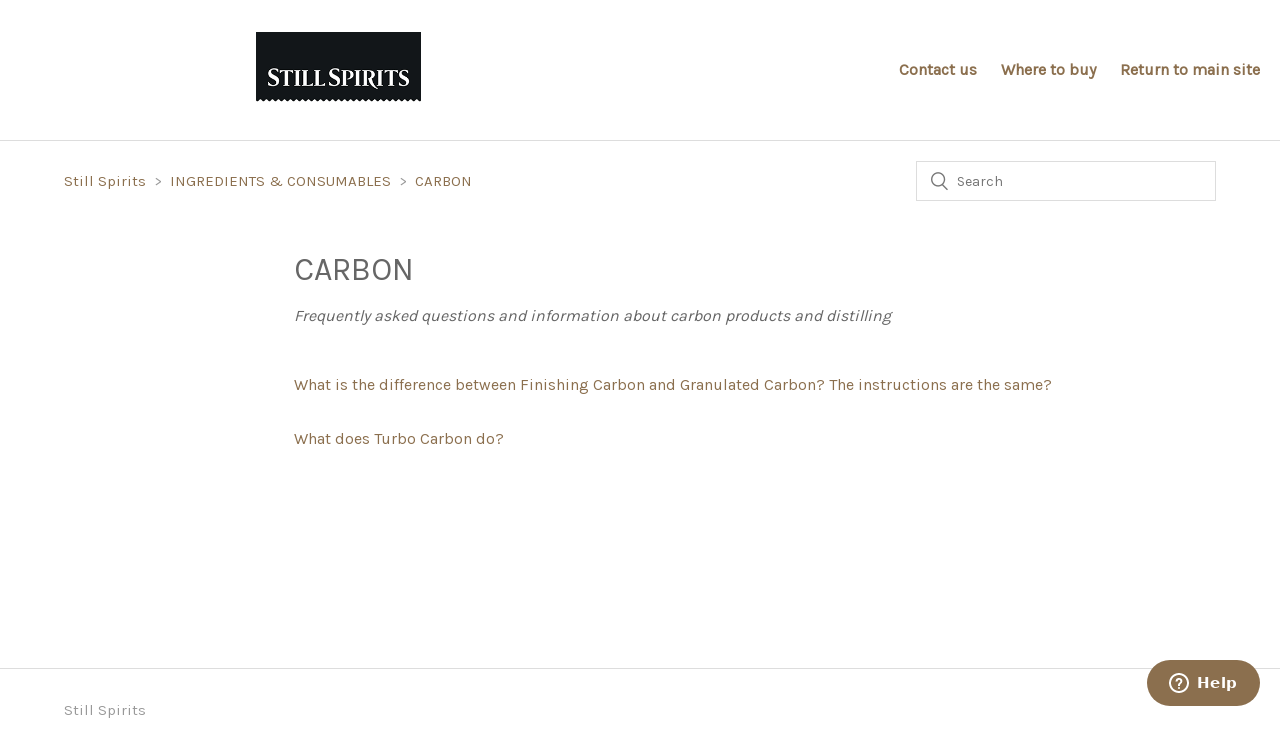

--- FILE ---
content_type: text/html; charset=utf-8
request_url: https://help.stillspirits.com/hc/en-us/sections/360000958518-CARBON
body_size: 3196
content:
<!DOCTYPE html>
<html dir="ltr" lang="en-US">
<head>
  <meta charset="utf-8" />
  <!-- v26831 -->


  <title>CARBON &ndash; Still Spirits </title>

  <meta name="csrf-param" content="authenticity_token">
<meta name="csrf-token" content="">

  <meta name="description" content="Frequently asked questions and information about carbon products and distilling" /><link rel="canonical" href="https://help.stillspirits.com/hc/en-us/sections/360000958518-CARBON">
<link rel="alternate" hreflang="en-us" href="https://help.stillspirits.com/hc/en-us/sections/360000958518-CARBON">
<link rel="alternate" hreflang="x-default" href="https://help.stillspirits.com/hc/en-us/sections/360000958518-CARBON">

  <link rel="stylesheet" href="//static.zdassets.com/hc/assets/application-f34d73e002337ab267a13449ad9d7955.css" media="all" id="stylesheet" />
    <!-- Entypo pictograms by Daniel Bruce — www.entypo.com -->
    <link rel="stylesheet" href="//static.zdassets.com/hc/assets/theming_v1_support-e05586b61178dcde2a13a3d323525a18.css" media="all" />
  <link rel="stylesheet" type="text/css" href="/hc/theming_assets/2364511/360001810673/style.css?digest=40585501372049">

  <link rel="icon" type="image/x-icon" href="/hc/theming_assets/01HZPGSFXEX9HSDAY40JM9RFCG">

    <script src="//static.zdassets.com/hc/assets/jquery-ed472032c65bb4295993684c673d706a.js"></script>
    <script async src="https://www.googletagmanager.com/gtag/js?id=G-TRDMRLL1J7"></script>
<script>
  window.dataLayer = window.dataLayer || [];
  function gtag(){dataLayer.push(arguments);}
  gtag('js', new Date());
  gtag('config', 'G-TRDMRLL1J7');
</script>


  <meta content="width=device-width, initial-scale=1.0" name="viewport" />
<link href="https://fonts.googleapis.com/css?family=Karla&display=swap" rel="stylesheet">

  <script type="text/javascript" src="/hc/theming_assets/2364511/360001810673/script.js?digest=40585501372049"></script>
</head>
<body class="">
  
  
  

  <header class="header">
  <div class="logo">
    <a href="https://www.stillspirits.com/">
  <img src="/hc/theming_assets/01HZPGSFQRRP6HBXGNNVJV2DZ4">
      
</a>
  </div>
  <div class="nav-wrapper">
<b> <a href="https://help.stillspirits.com/hc/en-us/requests/new">Contact us</a></b>
    <b> <a href="https://www.stillspirits.com/pages/store-locator/">Where to buy</a></b>
    <b> <a href="https://www.stillspirits.com/">Return to main site</a></b>
 
  </div>
    
</header>


  <main role="main">
    <div class="container-divider"></div>
<div class="container">
  <nav class="sub-nav">
    <ol class="breadcrumbs">
  
    <li title="Still Spirits ">
      
        <a href="/hc/en-us">Still Spirits </a>
      
    </li>
  
    <li title="INGREDIENTS &amp; CONSUMABLES">
      
        <a href="/hc/en-us/categories/360001557953-INGREDIENTS-CONSUMABLES">INGREDIENTS &amp; CONSUMABLES</a>
      
    </li>
  
    <li title="CARBON">
      
        <a href="/hc/en-us/sections/360000958518-CARBON">CARBON</a>
      
    </li>
  
</ol>

    <form role="search" class="search" data-search="" action="/hc/en-us/search" accept-charset="UTF-8" method="get"><input type="hidden" name="utf8" value="&#x2713;" autocomplete="off" /><input type="search" name="query" id="query" placeholder="Search" aria-label="Search" /></form>
  </nav>

  <div class="section-container">
    <section class="section-content">
      <header class="page-header">
        <h1>CARBON</h1>
        
         
        
        
          <p class="page-header-description">Frequently asked questions and information about carbon products and distilling</p>
        
      </header>
       
        <ul class="article-list">
          
            <li class="article-list-item ">
              
              <a href="/hc/en-us/articles/4402697367697-What-is-the-difference-between-Finishing-Carbon-and-Granulated-Carbon-The-instructions-are-the-same" class="article-list-link">What is the difference between Finishing Carbon and Granulated Carbon? The instructions are the same?</a>
              
            </li>
          
            <li class="article-list-item ">
              
              <a href="/hc/en-us/articles/360019240514-What-does-Turbo-Carbon-do" class="article-list-link">What does Turbo Carbon do?</a>
              
            </li>
          
        </ul>
      
      
      <div class="section-tree">
        
          <i class="category-empty">
            
          </i>
        
      </div>
      

    


     

          
      
      

    </section>
  </div>
</div>

  </main>

  <footer class="footer">
  <div class="footer-inner">
    <a title="Home" href="/hc/en-us">Still Spirits </a>

    <div class="footer-language-selector">
      
    </div>
  </div>
</footer>



  <!-- / -->

  
  <script src="//static.zdassets.com/hc/assets/en-us.f90506476acd6ed8bfc8.js"></script>
  <script src="https://bevie.zendesk.com/auth/v2/host/without_iframe.js" data-brand-id="360001810673" data-return-to="https://help.stillspirits.com/hc/en-us/sections/360000958518-CARBON" data-theme="hc" data-locale="en-us" data-auth-origin="360001810673,true,true"></script>

  <script type="text/javascript">
  /*

    Greetings sourcecode lurker!

    This is for internal Zendesk and legacy usage,
    we don't support or guarantee any of these values
    so please don't build stuff on top of them.

  */

  HelpCenter = {};
  HelpCenter.account = {"subdomain":"bevie","environment":"production","name":"Bevie"};
  HelpCenter.user = {"identifier":"da39a3ee5e6b4b0d3255bfef95601890afd80709","email":null,"name":"","role":"anonymous","avatar_url":"https://assets.zendesk.com/hc/assets/default_avatar.png","is_admin":false,"organizations":[],"groups":[]};
  HelpCenter.internal = {"asset_url":"//static.zdassets.com/hc/assets/","web_widget_asset_composer_url":"https://static.zdassets.com/ekr/snippet.js","current_session":{"locale":"en-us","csrf_token":null,"shared_csrf_token":null},"usage_tracking":{"event":"section_viewed","data":"[base64]--0bd70d80f88eb4df46343db4ddd81075987ca254","url":"https://help.stillspirits.com/hc/activity"},"current_record_id":null,"current_record_url":null,"current_record_title":null,"current_text_direction":"ltr","current_brand_id":360001810673,"current_brand_name":"Still Spirits ","current_brand_url":"https://stillspirits.zendesk.com","current_brand_active":true,"current_path":"/hc/en-us/sections/360000958518-CARBON","show_autocomplete_breadcrumbs":true,"user_info_changing_enabled":false,"has_user_profiles_enabled":false,"has_end_user_attachments":true,"user_aliases_enabled":false,"has_anonymous_kb_voting":true,"has_multi_language_help_center":true,"show_at_mentions":false,"embeddables_config":{"embeddables_web_widget":true,"embeddables_help_center_auth_enabled":false,"embeddables_connect_ipms":false},"answer_bot_subdomain":"static","gather_plan_state":"subscribed","has_article_verification":true,"has_gather":true,"has_ckeditor":false,"has_community_enabled":false,"has_community_badges":true,"has_community_post_content_tagging":false,"has_gather_content_tags":true,"has_guide_content_tags":true,"has_user_segments":true,"has_answer_bot_web_form_enabled":false,"has_garden_modals":false,"theming_cookie_key":"hc-da39a3ee5e6b4b0d3255bfef95601890afd80709-2-preview","is_preview":false,"has_search_settings_in_plan":true,"theming_api_version":1,"theming_settings":{"brand_color":"rgba(0, 0, 0, 1)","brand_text_color":"rgba(255, 255, 255, 1)","text_color":"rgba(102, 102, 102, 1)","link_color":"rgba(139, 111, 78, 1)","background_color":"rgba(255, 255, 255, 1)","heading_font":"Arial, 'Helvetica Neue', Helvetica, sans-serif","text_font":"Arial, 'Helvetica Neue', Helvetica, sans-serif","logo":"/hc/theming_assets/01HZPGSFQRRP6HBXGNNVJV2DZ4","favicon":"/hc/theming_assets/01HZPGSFXEX9HSDAY40JM9RFCG","homepage_background_image":"/hc/theming_assets/01HZPGSG0SBJTZ365BDBAMM6PJ","community_background_image":"/hc/theming_assets/01HZPGSG5FYD8FNAQYH60AWKG8","community_image":"/hc/theming_assets/01HZPGSG9M7S58303A9N8BMDD3","instant_search":true,"scoped_kb_search":true,"scoped_community_search":true,"show_recent_activity":true,"show_articles_in_section":true,"show_article_author":true,"show_article_comments":false,"show_follow_article":true,"show_recently_viewed_articles":true,"show_related_articles":true,"show_article_sharing":true,"show_follow_section":true,"show_follow_post":true,"show_post_sharing":true,"show_follow_topic":true},"has_pci_credit_card_custom_field":true,"help_center_restricted":false,"is_assuming_someone_else":false,"flash_messages":[],"user_photo_editing_enabled":true,"user_preferred_locale":"en-us","base_locale":"en-us","login_url":"/hc/en-us/signin?return_to=https%3A%2F%2Fhelp.stillspirits.com%2Fhc%2Fen-us%2Fsections%2F360000958518-CARBON","has_alternate_templates":true,"has_custom_statuses_enabled":true,"has_hc_generative_answers_setting_enabled":true,"has_generative_search_with_zgpt_enabled":false,"has_suggested_initial_questions_enabled":false,"has_guide_service_catalog":true,"has_service_catalog_search_poc":false,"has_service_catalog_itam":false,"has_csat_reverse_2_scale_in_mobile":false,"has_knowledge_navigation":false,"has_unified_navigation":false,"has_csat_bet365_branding":false,"version":"v26831","dev_mode":false};
</script>

  
  <script src="//static.zdassets.com/hc/assets/moment-3b62525bdab669b7b17d1a9d8b5d46b4.js"></script>
  <script src="//static.zdassets.com/hc/assets/hc_enduser-2a5c7d395cc5df83aeb04ab184a4dcef.js"></script>
  
  
</body>
</html>

--- FILE ---
content_type: text/javascript; charset=utf-8
request_url: https://help.stillspirits.com/hc/theming_assets/2364511/360001810673/script.js?digest=40585501372049
body_size: 2397
content:

document.addEventListener('DOMContentLoaded', function() {
 $.getScript(
  'https://stonly.com/scripts/zendesk/v1/zendeskTheme.js',
  function() { initStonly( [{name:'stonlySessionId',id:'360004851498',}])}
);
  function closest (element, selector) {
    if (Element.prototype.closest) {
      return element.closest(selector);
    }
    do {
      if (Element.prototype.matches && element.matches(selector)
        || Element.prototype.msMatchesSelector && element.msMatchesSelector(selector)
        || Element.prototype.webkitMatchesSelector && element.webkitMatchesSelector(selector)) {
        return element;
      }
      element = element.parentElement || element.parentNode;
    } while (element !== null && element.nodeType === 1);
    return null;
  }
 //starting custom code
 // HTML in section
    $(".page-header-description").html($(".page-header-description").text());
    $(".category-description").html($(".category-description").text());
    $(".section-description").html($(".section-description").text());
  // social share popups
  Array.prototype.forEach.call(document.querySelectorAll('.share a'), function(anchor) {
    anchor.addEventListener('click', function(e) {
      e.preventDefault();
      window.open(this.href, '', 'height = 500, width = 500');
    });
  });

  // show form controls when the textarea receives focus or backbutton is used and value exists
  var commentContainerTextarea = document.querySelector('.comment-container textarea'),
    commentContainerFormControls = document.querySelector('.comment-form-controls, .comment-ccs');

  if (commentContainerTextarea) {
    commentContainerTextarea.addEventListener('focus', function focusCommentContainerTextarea() {
      commentContainerFormControls.style.display = 'block';
      commentContainerTextarea.removeEventListener('focus', focusCommentContainerTextarea);
    });

    if (commentContainerTextarea.value !== '') {
      commentContainerFormControls.style.display = 'block';
    }
  }

  // Expand Request comment form when Add to conversation is clicked
  var showRequestCommentContainerTrigger = document.querySelector('.request-container .comment-container .comment-show-container'),
    requestCommentFields = document.querySelectorAll('.request-container .comment-container .comment-fields'),
    requestCommentSubmit = document.querySelector('.request-container .comment-container .request-submit-comment');

  if (showRequestCommentContainerTrigger) {
    showRequestCommentContainerTrigger.addEventListener('click', function() {
      showRequestCommentContainerTrigger.style.display = 'none';
      Array.prototype.forEach.call(requestCommentFields, function(e) { e.style.display = 'block'; });
      requestCommentSubmit.style.display = 'inline-block';

      if (commentContainerTextarea) {
        commentContainerTextarea.focus();
      }
    });
  }

  // Mark as solved button
  var requestMarkAsSolvedButton = document.querySelector('.request-container .mark-as-solved:not([data-disabled])'),
    requestMarkAsSolvedCheckbox = document.querySelector('.request-container .comment-container input[type=checkbox]'),
    requestCommentSubmitButton = document.querySelector('.request-container .comment-container input[type=submit]');

  if (requestMarkAsSolvedButton) {
    requestMarkAsSolvedButton.addEventListener('click', function () {
      requestMarkAsSolvedCheckbox.setAttribute('checked', true);
      requestCommentSubmitButton.disabled = true;
      this.setAttribute('data-disabled', true);
      // Element.closest is not supported in IE11
      closest(this, 'form').submit();
    });
  }

  // Change Mark as solved text according to whether comment is filled
  var requestCommentTextarea = document.querySelector('.request-container .comment-container textarea');

  if (requestCommentTextarea) {
    requestCommentTextarea.addEventListener('input', function() {
      if (requestCommentTextarea.value === '') {
        if (requestMarkAsSolvedButton) {
          requestMarkAsSolvedButton.innerText = requestMarkAsSolvedButton.getAttribute('data-solve-translation');
        }
        requestCommentSubmitButton.disabled = true;
      } else {
        if (requestMarkAsSolvedButton) {
          requestMarkAsSolvedButton.innerText = requestMarkAsSolvedButton.getAttribute('data-solve-and-submit-translation');
        }
        requestCommentSubmitButton.disabled = false;
      }
    });
  }

  // Disable submit button if textarea is empty
  if (requestCommentTextarea && requestCommentTextarea.value === '') {
    requestCommentSubmitButton.disabled = true;
  }

  // Submit requests filter form in the request list page
  Array.prototype.forEach.call(document.querySelectorAll('#request-status-select, #request-organization-select'), function(el) {
    el.addEventListener('change', function(e) {
      e.stopPropagation();
      closest(this, 'form').submit();
    });
  });

  function toggleNavigation(toggleElement) {
    var menu = document.getElementById('user-nav');
    var isExpanded = menu.getAttribute('aria-expanded') === 'true';
    menu.setAttribute('aria-expanded', !isExpanded);
    toggleElement.setAttribute('aria-expanded', !isExpanded);
  }

  var burgerMenu = document.querySelector('.header .icon-menu');
  var userMenu = document.querySelector('#user-nav');

  burgerMenu.addEventListener('click', function(e) {
    e.stopPropagation();
    toggleNavigation(this);
  });

  burgerMenu.addEventListener('keyup', function(e) {
    if (e.keyCode === 13) { // Enter key
      e.stopPropagation();
      toggleNavigation(this);
    }
  });

  userMenu.addEventListener('keyup', function(e) {
    if (e.keyCode === 27) { // Escape key
      e.stopPropagation();
      this.setAttribute('aria-expanded', false);
      burgerMenu.setAttribute('aria-expanded', false);
    }
  });

  if (userMenu.children.length === 0) {
    burgerMenu.style.display = 'none';
  }

  // Submit organization form in the request page
  var requestOrganisationSelect = document.querySelector('#request-organization select');

  if (requestOrganisationSelect) {
    requestOrganisationSelect.addEventListener('change', function() {
      closest(this, 'form').submit();
    });
  }

  // Toggles expanded aria to collapsible elements
  Array.prototype.forEach.call(document.querySelectorAll('.collapsible-nav, .collapsible-sidebar'), function(el) {
    el.addEventListener('click', function(e) {
      e.stopPropagation();
      var isExpanded = this.getAttribute('aria-expanded') === 'true';
      this.setAttribute('aria-expanded', !isExpanded);
    });
  });

  // If a section has more than 6 subsections, we collapse the list, and show a trigger to display them all
  const seeAllTrigger = document.querySelector("#see-all-sections-trigger");
  const subsectionsList = document.querySelector(".section-list");

  if (subsectionsList && subsectionsList.children.length > 6) {
    seeAllTrigger.setAttribute("aria-hidden", false);

    seeAllTrigger.addEventListener("click", function(e) {
      subsectionsList.classList.remove("section-list--collapsed");
      seeAllTrigger.parentNode.removeChild(seeAllTrigger);
    });
  }
});

/*
  Plugin Name: Diziana Lightbox Plugin
  Version: 2.0
  Author: Allies Interactive
  Website: http://www.diziana.com/
  Corporate Website : http://www.diziana.com
  Contact: support@diziana.com
  Follow: https://www.twitter.com/dizianaEngage
  Like: https://www.facebook.com/diziana.engage
  Purchase: Diziana.com
  License: You must have a valid license purchased only from
  diziana.com in order to legally use the theme for your project.
  Copyright: © 2017 Allies Interactive. All Rights Reserved
*/

(function(_w, _d, $) {

  $(_w).load(function() {

    // Single Image View
    $('.article-body').each(function(idx, itm) {
      var _itm = $(itm), _itmImg = _itm.find('img');
      $('a.image-popup').click(function(e) { e.preventDefault(); });
      
      $('body').append('<div class="popup-view"><img src="" /></div>');
      $('div.popup-view').click(function(e) {
        $('div.popup-view').hide();
      });
      
      _itmImg.each(function(_idx, _img) {
        if((typeof _img.naturalWidth != 'undefined' && _img.naturalWidth > 50) || typeof _img.naturalWidth == 'undefined') {
          _itm.addClass('allow-magnify');
          $(_img).click(function(e) {
            $('div.popup-view > img').attr('src', $(e.target).attr('src'));
            $('div.popup-view > img').css('marginLeft', -(($(e.target).get(0).naturalWidth / 2)));
            $('div.popup-view').show();
          });
        }
        else {
          _itm.removeClass('image-popup').attr('href', 'javascript:void(0);');
        }
      });
    });

    /* setTimeout(function() {
      
      $('a.image-popup.allow-magnify').mouseout(function() {
        $(this).find('img').css('opacity', 1); 
      }).mouseover(function() {
        $(this).find('img').css('opacity', 0.3); 
      }).magnificPopup({type:'image'});
    }, 500); */

    // Gallery View
    if(typeof $('.gallery-image-popup').get(0) != 'undefined' ) {

      $('.gallery-image-popup').each(function(indx, itm) {
        var _itm = $(itm), _itmImg = _itm.find('img');

        if((typeof _itmImg.get(0).naturalWidth != 'undefined' && _itmImg.get(0).naturalWidth > 500) || typeof _itmImg.get(0).naturalWidth == 'undefined') {
          _itm.addClass('allow-magnify');
        }
        else {
          _itm.find('a').attr('href', 'javascript:void(0);');
        }

      });

      setTimeout(function() {

        $('.gallery-image-popup.allow-magnify').magnificPopup({
          delegate: 'a',
          type: 'image',
          tLoading: 'Loading image #%curr%...',
          mainClass: 'mfp-img-mobile',
          gallery: {
            enabled: true,
            navigateByImgClick: true,
            preload: [0,1] // Will preload 0 - before current, and 1 after the current image
          },
          image: {
            tError: '<a href="%url%">The image #%curr%</a> could not be loaded.',
            titleSrc: function(item) {
              return item.el.attr('title');
            }
          }
        });

      }, 500);
    }

  });

}(window, document, jQuery));